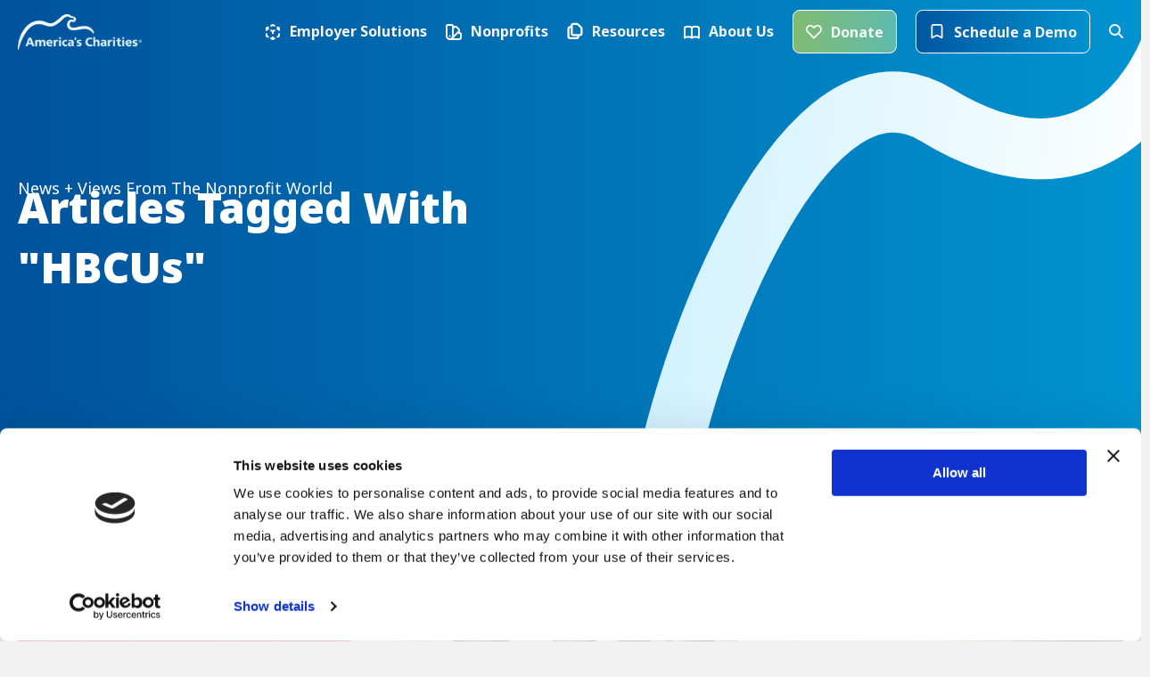

--- FILE ---
content_type: image/svg+xml
request_url: https://www.charities.org/wp-content/uploads/2023/11/demo-icon.svg
body_size: -239
content:
<svg width="20" height="21" viewBox="0 0 20 21" fill="none" xmlns="http://www.w3.org/2000/svg">
<path d="M3.77734 3.77778C3.77734 2.79594 4.57328 2 5.55512 2H14.444C15.4259 2 16.2218 2.79594 16.2218 3.77778V18L9.99957 14.8889L3.77734 18V3.77778Z" stroke="white" stroke-width="1.77778" stroke-linecap="round" stroke-linejoin="round"/>
</svg>


--- FILE ---
content_type: image/svg+xml
request_url: https://www.charities.org/wp-content/uploads/2023/10/relief-funds.svg
body_size: 120
content:
<svg width="72" height="58" viewBox="0 0 72 58" fill="none" xmlns="http://www.w3.org/2000/svg">
<path d="M52.6665 55.6688H69.3332V49.0022C69.3332 43.4793 64.856 39.0022 59.3332 39.0022C56.1478 39.0022 53.3103 40.4915 51.479 42.8118M52.6665 55.6688H19.3332M52.6665 55.6688V49.0022C52.6665 46.8147 52.2451 44.7257 51.479 42.8118M19.3332 55.6688H2.6665V49.0022C2.6665 43.4793 7.14366 39.0022 12.6665 39.0022C15.8519 39.0022 18.6894 40.4915 20.5207 42.8118M19.3332 55.6688V49.0022C19.3332 46.8147 19.7546 44.7257 20.5207 42.8118M20.5207 42.8118C22.9782 36.6723 28.9825 32.3355 35.9998 32.3355C43.0171 32.3355 49.0215 36.6723 51.479 42.8118M45.9998 12.3356C45.9998 17.8584 41.5227 22.3355 35.9998 22.3355C30.477 22.3355 25.9998 17.8584 25.9998 12.3356C25.9998 6.81272 30.477 2.33557 35.9998 2.33557C41.5227 2.33557 45.9998 6.81272 45.9998 12.3356ZM65.9998 22.3355C65.9998 26.0174 63.0151 29.0022 59.3332 29.0022C55.6513 29.0022 52.6665 26.0174 52.6665 22.3355C52.6665 18.6537 55.6513 15.6689 59.3332 15.6689C63.0151 15.6689 65.9998 18.6537 65.9998 22.3355ZM19.3332 22.3355C19.3332 26.0174 16.3484 29.0022 12.6665 29.0022C8.9846 29.0022 5.99984 26.0174 5.99984 22.3355C5.99984 18.6537 8.9846 15.6689 12.6665 15.6689C16.3484 15.6689 19.3332 18.6537 19.3332 22.3355Z" stroke="#0093D0" stroke-width="4" stroke-linecap="round" stroke-linejoin="round"/>
</svg>
